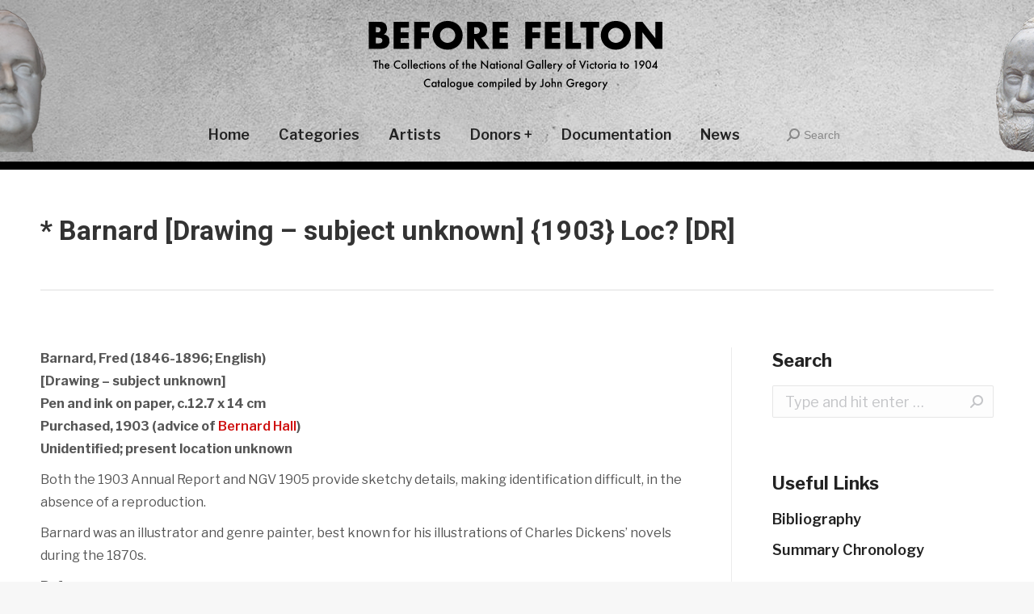

--- FILE ---
content_type: text/html; charset=UTF-8
request_url: https://www.beforefelton.com/barnard-drawing-subject-unknown-1903-loc-dr/
body_size: 10738
content:
<!DOCTYPE html> <!--[if !(IE 6) | !(IE 7) | !(IE 8)  ]><!-->
<html lang="en-AU" class="no-js">
<!--<![endif]--><head><meta charset="UTF-8" /><meta name="viewport" content="width=device-width, initial-scale=1, maximum-scale=1, user-scalable=0"><meta name="theme-color" content="#000000"/><link rel="profile" href="https://gmpg.org/xfn/11" /> <script type="text/javascript">if (/Android|webOS|iPhone|iPad|iPod|BlackBerry|IEMobile|Opera Mini/i.test(navigator.userAgent)) {
                var originalAddEventListener = EventTarget.prototype.addEventListener,
                    oldWidth = window.innerWidth;

                EventTarget.prototype.addEventListener = function (eventName, eventHandler, useCapture) {
                    if (eventName === "resize") {
                        originalAddEventListener.call(this, eventName, function (event) {
                            if (oldWidth === window.innerWidth) {
                                return;
                            }
                            else if (oldWidth !== window.innerWidth) {
                                oldWidth = window.innerWidth;
                            }
                            if (eventHandler.handleEvent) {
                                eventHandler.handleEvent.call(this, event);
                            }
                            else {
                                eventHandler.call(this, event);
                            };
                        }, useCapture);
                    }
                    else {
                        originalAddEventListener.call(this, eventName, eventHandler, useCapture);
                    };
                };
            };</script> <title>* Barnard [Drawing – subject unknown] {1903} Loc? [DR] - Before Felton</title><meta name="robots" content="index, follow" /><meta name="googlebot" content="index, follow, max-snippet:-1, max-image-preview:large, max-video-preview:-1" /><meta name="bingbot" content="index, follow, max-snippet:-1, max-image-preview:large, max-video-preview:-1" /><link rel="canonical" href="https://www.beforefelton.com/barnard-drawing-subject-unknown-1903-loc-dr/" /><meta property="og:locale" content="en_US" /><meta property="og:type" content="article" /><meta property="og:title" content="* Barnard [Drawing – subject unknown] {1903} Loc? [DR] - Before Felton" /><meta property="og:description" content="Barnard, Fred (1846-1896; English) [Drawing &#8211; subject unknown] Pen and ink on paper, c.12.7 x 14 cm Purchased, 1903 (advice of Bernard Hall) Unidentified; present location unknown Both the 1903 Annual Report and NGV 1905 provide sketchy details, making identification difficult, in the absence of a reproduction. Barnard was an illustrator and genre painter, best" /><meta property="og:url" content="https://www.beforefelton.com/barnard-drawing-subject-unknown-1903-loc-dr/" /><meta property="og:site_name" content="Before Felton" /><meta property="article:published_time" content="2019-02-17T17:56:46+00:00" /><meta property="article:modified_time" content="2020-07-02T08:53:44+00:00" /><meta name="twitter:card" content="summary_large_image" /> <script type="application/ld+json" class="yoast-schema-graph">{"@context":"https://schema.org","@graph":[{"@type":"WebSite","@id":"https://www.beforefelton.com/#website","url":"https://www.beforefelton.com/","name":"Before Felton","description":"The Collections of the National Gallery of Victoria to 1904 - Catalogue compiled by John Gregory","potentialAction":[{"@type":"SearchAction","target":"https://www.beforefelton.com/?s={search_term_string}","query-input":"required name=search_term_string"}],"inLanguage":"en-AU"},{"@type":"WebPage","@id":"https://www.beforefelton.com/barnard-drawing-subject-unknown-1903-loc-dr/#webpage","url":"https://www.beforefelton.com/barnard-drawing-subject-unknown-1903-loc-dr/","name":"* Barnard [Drawing \u2013 subject unknown] {1903} Loc? [DR] - Before Felton","isPartOf":{"@id":"https://www.beforefelton.com/#website"},"datePublished":"2019-02-17T17:56:46+00:00","dateModified":"2020-07-02T08:53:44+00:00","author":{"@id":"https://www.beforefelton.com/#/schema/person/f0967a7aabae2fb0e2b33695565d35ad"},"inLanguage":"en-AU","potentialAction":[{"@type":"ReadAction","target":["https://www.beforefelton.com/barnard-drawing-subject-unknown-1903-loc-dr/"]}]},{"@type":["Person"],"@id":"https://www.beforefelton.com/#/schema/person/f0967a7aabae2fb0e2b33695565d35ad","name":"John Gregory","image":{"@type":"ImageObject","@id":"https://www.beforefelton.com/#personlogo","inLanguage":"en-AU","url":"https://secure.gravatar.com/avatar/4cf30636a133035626e2e9281fa3b5ee?s=96&d=mm&r=g","caption":"John Gregory"}}]}</script> <link rel='dns-prefetch' href='//fonts.googleapis.com' /><link href='https://fonts.gstatic.com' crossorigin rel='preconnect' /><link rel="alternate" type="application/rss+xml" title="Before Felton &raquo; Feed" href="https://www.beforefelton.com/feed/" /><link rel="alternate" type="application/rss+xml" title="Before Felton &raquo; Comments Feed" href="https://www.beforefelton.com/comments/feed/" /><link rel="alternate" type="application/rss+xml" title="Before Felton &raquo; * Barnard [Drawing – subject unknown] {1903} Loc? [DR] Comments Feed" href="https://www.beforefelton.com/barnard-drawing-subject-unknown-1903-loc-dr/feed/" /><style type="text/css">img.wp-smiley,img.emoji{display:inline!important;border:none!important;box-shadow:none!important;height:1em!important;width:1em!important;margin:0 .07em!important;vertical-align:-0.1em!important;background:none!important;padding:0!important}</style><link rel='stylesheet' id='rs-plugin-settings-css' href='https://www.beforefelton.com/wp-content/plugins/revslider/public/assets/css/rs6.css?ver=6.2.15' type='text/css' media='all' /><style id='rs-plugin-settings-inline-css' type='text/css'></style><link rel='stylesheet' id='dt-web-fonts-css' href='https://fonts.googleapis.com/css?family=Roboto:400,500,600,700|Libre+Franklin:400,600,700&#038;display=swap' type='text/css' media='all' /><link rel='stylesheet' id='dt-main-css' href='https://www.beforefelton.com/wp-content/themes/dt-the7/css/main.min.css?ver=9.1.0' type='text/css' media='all' /><style id='dt-main-inline-css' type='text/css'>body #load{display:block;height:100%;overflow:hidden;position:fixed;width:100%;z-index:9901;opacity:1;visibility:visible;transition:all .35s ease-out}.load-wrap{width:100%;height:100%;background-position:center center;background-repeat:no-repeat;text-align:center}.load-wrap>svg{position:absolute;top:50%;left:50%;transform:translate(-50%,-50%)}#load{background-color:#fff}.uil-default rect:not(.bk){fill:#333}.uil-ring>path{fill:#333}.ring-loader .circle{fill:#333}.ring-loader .moving-circle{fill:#333}.uil-hourglass .glass{stroke:#333}.uil-hourglass .sand{fill:#333}.spinner-loader .load-wrap{background-image:url("data:image/svg+xml,%3Csvg width='75px' height='75px' xmlns='http://www.w3.org/2000/svg' viewBox='0 0 100 100' preserveAspectRatio='xMidYMid' class='uil-default'%3E%3Crect x='0' y='0' width='100' height='100' fill='none' class='bk'%3E%3C/rect%3E%3Crect  x='46.5' y='40' width='7' height='20' rx='5' ry='5' fill='%23333333' transform='rotate(0 50 50) translate(0 -30)'%3E  %3Canimate attributeName='opacity' from='1' to='0' dur='1s' begin='0s' repeatCount='indefinite'/%3E%3C/rect%3E%3Crect  x='46.5' y='40' width='7' height='20' rx='5' ry='5' fill='%23333333' transform='rotate(30 50 50) translate(0 -30)'%3E  %3Canimate attributeName='opacity' from='1' to='0' dur='1s' begin='0.08333333333333333s' repeatCount='indefinite'/%3E%3C/rect%3E%3Crect  x='46.5' y='40' width='7' height='20' rx='5' ry='5' fill='%23333333' transform='rotate(60 50 50) translate(0 -30)'%3E  %3Canimate attributeName='opacity' from='1' to='0' dur='1s' begin='0.16666666666666666s' repeatCount='indefinite'/%3E%3C/rect%3E%3Crect  x='46.5' y='40' width='7' height='20' rx='5' ry='5' fill='%23333333' transform='rotate(90 50 50) translate(0 -30)'%3E  %3Canimate attributeName='opacity' from='1' to='0' dur='1s' begin='0.25s' repeatCount='indefinite'/%3E%3C/rect%3E%3Crect  x='46.5' y='40' width='7' height='20' rx='5' ry='5' fill='%23333333' transform='rotate(120 50 50) translate(0 -30)'%3E  %3Canimate attributeName='opacity' from='1' to='0' dur='1s' begin='0.3333333333333333s' repeatCount='indefinite'/%3E%3C/rect%3E%3Crect  x='46.5' y='40' width='7' height='20' rx='5' ry='5' fill='%23333333' transform='rotate(150 50 50) translate(0 -30)'%3E  %3Canimate attributeName='opacity' from='1' to='0' dur='1s' begin='0.4166666666666667s' repeatCount='indefinite'/%3E%3C/rect%3E%3Crect  x='46.5' y='40' width='7' height='20' rx='5' ry='5' fill='%23333333' transform='rotate(180 50 50) translate(0 -30)'%3E  %3Canimate attributeName='opacity' from='1' to='0' dur='1s' begin='0.5s' repeatCount='indefinite'/%3E%3C/rect%3E%3Crect  x='46.5' y='40' width='7' height='20' rx='5' ry='5' fill='%23333333' transform='rotate(210 50 50) translate(0 -30)'%3E  %3Canimate attributeName='opacity' from='1' to='0' dur='1s' begin='0.5833333333333334s' repeatCount='indefinite'/%3E%3C/rect%3E%3Crect  x='46.5' y='40' width='7' height='20' rx='5' ry='5' fill='%23333333' transform='rotate(240 50 50) translate(0 -30)'%3E  %3Canimate attributeName='opacity' from='1' to='0' dur='1s' begin='0.6666666666666666s' repeatCount='indefinite'/%3E%3C/rect%3E%3Crect  x='46.5' y='40' width='7' height='20' rx='5' ry='5' fill='%23333333' transform='rotate(270 50 50) translate(0 -30)'%3E  %3Canimate attributeName='opacity' from='1' to='0' dur='1s' begin='0.75s' repeatCount='indefinite'/%3E%3C/rect%3E%3Crect  x='46.5' y='40' width='7' height='20' rx='5' ry='5' fill='%23333333' transform='rotate(300 50 50) translate(0 -30)'%3E  %3Canimate attributeName='opacity' from='1' to='0' dur='1s' begin='0.8333333333333334s' repeatCount='indefinite'/%3E%3C/rect%3E%3Crect  x='46.5' y='40' width='7' height='20' rx='5' ry='5' fill='%23333333' transform='rotate(330 50 50) translate(0 -30)'%3E  %3Canimate attributeName='opacity' from='1' to='0' dur='1s' begin='0.9166666666666666s' repeatCount='indefinite'/%3E%3C/rect%3E%3C/svg%3E")}.ring-loader .load-wrap{background-image:url("data:image/svg+xml,%3Csvg xmlns='http://www.w3.org/2000/svg' viewBox='0 0 32 32' width='72' height='72' fill='%23333333'%3E   %3Cpath opacity='.25' d='M16 0 A16 16 0 0 0 16 32 A16 16 0 0 0 16 0 M16 4 A12 12 0 0 1 16 28 A12 12 0 0 1 16 4'/%3E   %3Cpath d='M16 0 A16 16 0 0 1 32 16 L28 16 A12 12 0 0 0 16 4z'%3E     %3CanimateTransform attributeName='transform' type='rotate' from='0 16 16' to='360 16 16' dur='0.8s' repeatCount='indefinite' /%3E   %3C/path%3E %3C/svg%3E")}.hourglass-loader .load-wrap{background-image:url("data:image/svg+xml,%3Csvg xmlns='http://www.w3.org/2000/svg' viewBox='0 0 32 32' width='72' height='72' fill='%23333333'%3E   %3Cpath transform='translate(2)' d='M0 12 V20 H4 V12z'%3E      %3Canimate attributeName='d' values='M0 12 V20 H4 V12z; M0 4 V28 H4 V4z; M0 12 V20 H4 V12z; M0 12 V20 H4 V12z' dur='1.2s' repeatCount='indefinite' begin='0' keytimes='0;.2;.5;1' keySplines='0.2 0.2 0.4 0.8;0.2 0.6 0.4 0.8;0.2 0.8 0.4 0.8' calcMode='spline'  /%3E   %3C/path%3E   %3Cpath transform='translate(8)' d='M0 12 V20 H4 V12z'%3E     %3Canimate attributeName='d' values='M0 12 V20 H4 V12z; M0 4 V28 H4 V4z; M0 12 V20 H4 V12z; M0 12 V20 H4 V12z' dur='1.2s' repeatCount='indefinite' begin='0.2' keytimes='0;.2;.5;1' keySplines='0.2 0.2 0.4 0.8;0.2 0.6 0.4 0.8;0.2 0.8 0.4 0.8' calcMode='spline'  /%3E   %3C/path%3E   %3Cpath transform='translate(14)' d='M0 12 V20 H4 V12z'%3E     %3Canimate attributeName='d' values='M0 12 V20 H4 V12z; M0 4 V28 H4 V4z; M0 12 V20 H4 V12z; M0 12 V20 H4 V12z' dur='1.2s' repeatCount='indefinite' begin='0.4' keytimes='0;.2;.5;1' keySplines='0.2 0.2 0.4 0.8;0.2 0.6 0.4 0.8;0.2 0.8 0.4 0.8' calcMode='spline' /%3E   %3C/path%3E   %3Cpath transform='translate(20)' d='M0 12 V20 H4 V12z'%3E     %3Canimate attributeName='d' values='M0 12 V20 H4 V12z; M0 4 V28 H4 V4z; M0 12 V20 H4 V12z; M0 12 V20 H4 V12z' dur='1.2s' repeatCount='indefinite' begin='0.6' keytimes='0;.2;.5;1' keySplines='0.2 0.2 0.4 0.8;0.2 0.6 0.4 0.8;0.2 0.8 0.4 0.8' calcMode='spline' /%3E   %3C/path%3E   %3Cpath transform='translate(26)' d='M0 12 V20 H4 V12z'%3E     %3Canimate attributeName='d' values='M0 12 V20 H4 V12z; M0 4 V28 H4 V4z; M0 12 V20 H4 V12z; M0 12 V20 H4 V12z' dur='1.2s' repeatCount='indefinite' begin='0.8' keytimes='0;.2;.5;1' keySplines='0.2 0.2 0.4 0.8;0.2 0.6 0.4 0.8;0.2 0.8 0.4 0.8' calcMode='spline' /%3E   %3C/path%3E %3C/svg%3E")}</style><link rel='stylesheet' id='the7-font-css' href='https://www.beforefelton.com/wp-content/themes/dt-the7/fonts/icomoon-the7-font/icomoon-the7-font.min.css?ver=9.1.0' type='text/css' media='all' /><link rel='stylesheet' id='dt-custom-css' href='https://www.beforefelton.com/wp-content/uploads/sites/2/the7-css/custom.css?ver=158015951b91' type='text/css' media='all' /><link rel='stylesheet' id='dt-media-css' href='https://www.beforefelton.com/wp-content/uploads/sites/2/the7-css/media.css?ver=158015951b91' type='text/css' media='all' /><link rel='stylesheet' id='the7-mega-menu-css' href='https://www.beforefelton.com/wp-content/uploads/sites/2/the7-css/mega-menu.css?ver=158015951b91' type='text/css' media='all' /><link rel='stylesheet' id='style-css' href='https://www.beforefelton.com/wp-content/themes/beforefelton/style.css?ver=1595440441' type='text/css' media='all' /><link rel='stylesheet' id='mpc-massive-style-css' href='https://www.beforefelton.com/wp-content/plugins/mpc-massive/assets/css/mpc-styles.css?ver=2.4.6.1' type='text/css' media='all' /> <script type='text/javascript' src='https://www.beforefelton.com/wp-includes/js/jquery/jquery.js?ver=1.12.4-wp'></script> <script type='text/javascript' src='https://www.beforefelton.com/wp-includes/js/jquery/jquery-migrate.min.js?ver=1.4.1'></script> <script type='text/javascript' src='https://www.beforefelton.com/wp-content/plugins/revslider/public/assets/js/rbtools.min.js?ver=6.2.15'></script> <script type='text/javascript' src='https://www.beforefelton.com/wp-content/plugins/revslider/public/assets/js/rs6.min.js?ver=6.2.15'></script> <script type='text/javascript'>/* <![CDATA[ */ var dtLocal = {"themeUrl":"https:\/\/www.beforefelton.com\/wp-content\/themes\/dt-the7","passText":"To view this protected post, enter the password below:","moreButtonText":{"loading":"Loading...","loadMore":"Load more"},"postID":"2286","ajaxurl":"https:\/\/www.beforefelton.com\/wp-admin\/admin-ajax.php","REST":{"baseUrl":"https:\/\/www.beforefelton.com\/wp-json\/the7\/v1","endpoints":{"sendMail":"\/send-mail"}},"contactMessages":{"required":"One or more fields have an error. Please check and try again.","terms":"Please accept the privacy policy.","fillTheCaptchaError":"Please, fill the captcha."},"captchaSiteKey":"","ajaxNonce":"855aa8b2ba","pageData":"","themeSettings":{"smoothScroll":"on","lazyLoading":false,"accentColor":{"mode":"solid","color":"#000000"},"desktopHeader":{"height":200},"ToggleCaptionEnabled":"disabled","ToggleCaption":"Navigation","floatingHeader":{"showAfter":94,"showMenu":true,"height":60,"logo":{"showLogo":true,"html":"<img class=\" preload-me\" src=\"https:\/\/www.beforefelton.com\/wp-content\/uploads\/sites\/2\/2020\/06\/before-felton-logo-no-byline-white-outline-300.png\" srcset=\"https:\/\/www.beforefelton.com\/wp-content\/uploads\/sites\/2\/2020\/06\/before-felton-logo-no-byline-white-outline-300.png 300w\" width=\"300\" height=\"56\"   sizes=\"300px\" alt=\"Before Felton\" \/>","url":"https:\/\/www.beforefelton.com\/"}},"topLine":{"floatingTopLine":{"logo":{"showLogo":false,"html":""}}},"mobileHeader":{"firstSwitchPoint":992,"secondSwitchPoint":778,"firstSwitchPointHeight":60,"secondSwitchPointHeight":60,"mobileToggleCaptionEnabled":"disabled","mobileToggleCaption":"Menu"},"stickyMobileHeaderFirstSwitch":{"logo":{"html":"<img class=\" preload-me\" src=\"https:\/\/www.beforefelton.com\/wp-content\/uploads\/sites\/2\/2020\/07\/before-felton-logo-v2-400-1.png\" srcset=\"https:\/\/www.beforefelton.com\/wp-content\/uploads\/sites\/2\/2020\/07\/before-felton-logo-v2-400-1.png 400w\" width=\"400\" height=\"129\"   sizes=\"400px\" alt=\"Before Felton\" \/>"}},"stickyMobileHeaderSecondSwitch":{"logo":{"html":"<img class=\" preload-me\" src=\"https:\/\/www.beforefelton.com\/wp-content\/uploads\/sites\/2\/2020\/06\/logo-mobile.png\" srcset=\"https:\/\/www.beforefelton.com\/wp-content\/uploads\/sites\/2\/2020\/06\/logo-mobile.png 172w, https:\/\/www.beforefelton.com\/wp-content\/uploads\/sites\/2\/2020\/06\/before-felton-logo-no-byline-outline-200px.png 200w\" width=\"172\" height=\"20\"   sizes=\"172px\" alt=\"Before Felton\" \/>"}},"content":{"textColor":"#555555","headerColor":"#222222"},"sidebar":{"switchPoint":992},"boxedWidth":"1280px","stripes":{"stripe1":{"textColor":"#787d85","headerColor":"#3b3f4a"},"stripe2":{"textColor":"#8b9199","headerColor":"#ffffff"},"stripe3":{"textColor":"#ffffff","headerColor":"#ffffff"}}},"VCMobileScreenWidth":"768"};
var dtShare = {"shareButtonText":{"facebook":"Share on Facebook","twitter":"Tweet","pinterest":"Pin it","linkedin":"Share on Linkedin","whatsapp":"Share on Whatsapp"},"overlayOpacity":"85"}; /* ]]> */</script> <script type='text/javascript' src='https://www.beforefelton.com/wp-content/themes/dt-the7/js/above-the-fold.min.js?ver=9.1.0'></script> <link rel='https://api.w.org/' href='https://www.beforefelton.com/wp-json/' /><link rel="EditURI" type="application/rsd+xml" title="RSD" href="https://www.beforefelton.com/xmlrpc.php?rsd" /><link rel="wlwmanifest" type="application/wlwmanifest+xml" href="https://www.beforefelton.com/wp-includes/wlwmanifest.xml" /><meta name="generator" content="WordPress 5.4.18" /><link rel='shortlink' href='https://www.beforefelton.com/?p=2286' /><link rel="alternate" type="application/json+oembed" href="https://www.beforefelton.com/wp-json/oembed/1.0/embed?url=https%3A%2F%2Fwww.beforefelton.com%2Fbarnard-drawing-subject-unknown-1903-loc-dr%2F" /><link rel="alternate" type="text/xml+oembed" href="https://www.beforefelton.com/wp-json/oembed/1.0/embed?url=https%3A%2F%2Fwww.beforefelton.com%2Fbarnard-drawing-subject-unknown-1903-loc-dr%2F&#038;format=xml" /><link rel="pingback" href="https://www.beforefelton.com/xmlrpc.php"><meta name="generator" content="Powered by WPBakery Page Builder - drag and drop page builder for WordPress."/><meta name="generator" content="Powered by Slider Revolution 6.2.15 - responsive, Mobile-Friendly Slider Plugin for WordPress with comfortable drag and drop interface." /> <script type="text/javascript">document.addEventListener("DOMContentLoaded", function(event) { 
	var load = document.getElementById("load");
	if(!load.classList.contains('loader-removed')){
		var removeLoading = setTimeout(function() {
			load.className += " loader-removed";
		}, 300);
	}
});</script> <link rel="icon" href="https://www.beforefelton.com/wp-content/uploads/sites/2/2020/06/favicon-16x16-1.png" type="image/png" sizes="16x16"/><link rel="icon" href="https://www.beforefelton.com/wp-content/uploads/sites/2/2020/06/favicon-32x32-1.png" type="image/png" sizes="32x32"/><link rel="apple-touch-icon" href="https://www.beforefelton.com/wp-content/uploads/sites/2/2020/06/apple-icon-60x60-1.png"><link rel="apple-touch-icon" sizes="76x76" href="https://www.beforefelton.com/wp-content/uploads/sites/2/2020/06/apple-icon-76x76-1.png"><link rel="apple-touch-icon" sizes="120x120" href="https://www.beforefelton.com/wp-content/uploads/sites/2/2020/06/apple-icon-120x120-1.png"><link rel="apple-touch-icon" sizes="152x152" href="https://www.beforefelton.com/wp-content/uploads/sites/2/2020/06/apple-icon-152x152-1.png"><script type="text/javascript">function setREVStartSize(e){
			//window.requestAnimationFrame(function() {				 
				window.RSIW = window.RSIW===undefined ? window.innerWidth : window.RSIW;	
				window.RSIH = window.RSIH===undefined ? window.innerHeight : window.RSIH;	
				try {								
					var pw = document.getElementById(e.c).parentNode.offsetWidth,
						newh;
					pw = pw===0 || isNaN(pw) ? window.RSIW : pw;
					e.tabw = e.tabw===undefined ? 0 : parseInt(e.tabw);
					e.thumbw = e.thumbw===undefined ? 0 : parseInt(e.thumbw);
					e.tabh = e.tabh===undefined ? 0 : parseInt(e.tabh);
					e.thumbh = e.thumbh===undefined ? 0 : parseInt(e.thumbh);
					e.tabhide = e.tabhide===undefined ? 0 : parseInt(e.tabhide);
					e.thumbhide = e.thumbhide===undefined ? 0 : parseInt(e.thumbhide);
					e.mh = e.mh===undefined || e.mh=="" || e.mh==="auto" ? 0 : parseInt(e.mh,0);		
					if(e.layout==="fullscreen" || e.l==="fullscreen") 						
						newh = Math.max(e.mh,window.RSIH);					
					else{					
						e.gw = Array.isArray(e.gw) ? e.gw : [e.gw];
						for (var i in e.rl) if (e.gw[i]===undefined || e.gw[i]===0) e.gw[i] = e.gw[i-1];					
						e.gh = e.el===undefined || e.el==="" || (Array.isArray(e.el) && e.el.length==0)? e.gh : e.el;
						e.gh = Array.isArray(e.gh) ? e.gh : [e.gh];
						for (var i in e.rl) if (e.gh[i]===undefined || e.gh[i]===0) e.gh[i] = e.gh[i-1];
											
						var nl = new Array(e.rl.length),
							ix = 0,						
							sl;					
						e.tabw = e.tabhide>=pw ? 0 : e.tabw;
						e.thumbw = e.thumbhide>=pw ? 0 : e.thumbw;
						e.tabh = e.tabhide>=pw ? 0 : e.tabh;
						e.thumbh = e.thumbhide>=pw ? 0 : e.thumbh;					
						for (var i in e.rl) nl[i] = e.rl[i]<window.RSIW ? 0 : e.rl[i];
						sl = nl[0];									
						for (var i in nl) if (sl>nl[i] && nl[i]>0) { sl = nl[i]; ix=i;}															
						var m = pw>(e.gw[ix]+e.tabw+e.thumbw) ? 1 : (pw-(e.tabw+e.thumbw)) / (e.gw[ix]);					
						newh =  (e.gh[ix] * m) + (e.tabh + e.thumbh);
					}				
					if(window.rs_init_css===undefined) window.rs_init_css = document.head.appendChild(document.createElement("style"));					
					document.getElementById(e.c).height = newh+"px";
					window.rs_init_css.innerHTML += "#"+e.c+"_wrapper { height: "+newh+"px }";				
				} catch(e){
					console.log("Failure at Presize of Slider:" + e)
				}					   
			//});
		  };</script> <noscript><style>.wpb_animate_when_almost_visible{opacity:1}</style></noscript> <script async src="https://www.googletagmanager.com/gtag/js?id=UA-173063442-1"></script> <script>window.dataLayer = window.dataLayer || [];
  function gtag(){dataLayer.push(arguments);}
  gtag('js', new Date());

  gtag('config', 'UA-173063442-1');</script> <noscript><style id="rocket-lazyload-nojs-css">.rll-youtube-player,[data-lazy-src]{display:none!important}</style></noscript></head><body data-rsssl=1 class="post-template-default single single-post postid-2286 single-format-standard wp-embed-responsive no-comments dt-responsive-on right-mobile-menu-close-icon ouside-menu-close-icon mobile-hamburger-close-bg-enable mobile-hamburger-close-bg-hover-enable fade-medium-mobile-menu-close-icon fade-medium-menu-close-icon srcset-enabled btn-flat custom-btn-color custom-btn-hover-color phantom-fade phantom-disable-decoration phantom-custom-logo-on sticky-mobile-header top-header first-switch-logo-left first-switch-menu-right second-switch-logo-left second-switch-menu-right right-mobile-menu popup-message-style the7-ver-9.1.0 wpb-js-composer js-comp-ver-6.2.0 vc_responsive"><div id="load" class="hourglass-loader"><div class="load-wrap"></div></div><div id="page" > <a class="skip-link screen-reader-text" href="#content">Skip to content</a><div class="masthead classic-header center logo-center widgets line-decoration shadow-mobile-header-decoration large-mobile-menu-icon dt-parent-menu-clickable show-mobile-logo" role="banner"><div class="top-bar top-bar-empty top-bar-line-hide"><div class="top-bar-bg" ></div><div class="mini-widgets left-widgets"></div><div class="mini-widgets right-widgets"></div></div><header class="header-bar"><div class="branding"><div id="site-title" class="assistive-text">Before Felton</div><div id="site-description" class="assistive-text">The Collections of the National Gallery of Victoria to 1904 &#8211; Catalogue compiled by John Gregory</div> <a class="" href="https://www.beforefelton.com/"><img class=" preload-me" src="data:image/svg+xml,%3Csvg%20xmlns='http://www.w3.org/2000/svg'%20viewBox='0%200%20400%20129'%3E%3C/svg%3E" data-lazy-srcset="https://www.beforefelton.com/wp-content/uploads/sites/2/2020/07/before-felton-logo-v2-400-1.png 400w" width="400" height="129" data-lazy-sizes="400px" alt="Before Felton" data-lazy-src="https://www.beforefelton.com/wp-content/uploads/sites/2/2020/07/before-felton-logo-v2-400-1.png" /><noscript><img class=" preload-me" src="https://www.beforefelton.com/wp-content/uploads/sites/2/2020/07/before-felton-logo-v2-400-1.png" srcset="https://www.beforefelton.com/wp-content/uploads/sites/2/2020/07/before-felton-logo-v2-400-1.png 400w" width="400" height="129" sizes="400px" alt="Before Felton" /></noscript><img class="mobile-logo preload-me" src="data:image/svg+xml,%3Csvg%20xmlns='http://www.w3.org/2000/svg'%20viewBox='0%200%20172%2020'%3E%3C/svg%3E" data-lazy-srcset="https://www.beforefelton.com/wp-content/uploads/sites/2/2020/06/logo-mobile.png 172w, https://www.beforefelton.com/wp-content/uploads/sites/2/2020/06/before-felton-logo-no-byline-outline-200px.png 200w" width="172" height="20" data-lazy-sizes="172px" alt="Before Felton" data-lazy-src="https://www.beforefelton.com/wp-content/uploads/sites/2/2020/06/logo-mobile.png" /><noscript><img class="mobile-logo preload-me" src="https://www.beforefelton.com/wp-content/uploads/sites/2/2020/06/logo-mobile.png" srcset="https://www.beforefelton.com/wp-content/uploads/sites/2/2020/06/logo-mobile.png 172w, https://www.beforefelton.com/wp-content/uploads/sites/2/2020/06/before-felton-logo-no-byline-outline-200px.png 200w" width="172" height="20" sizes="172px" alt="Before Felton" /></noscript></a><div class="mini-widgets"></div><div class="mini-widgets"></div></div><nav class="navigation"><ul id="primary-menu" class="main-nav" role="menu"><li class="menu-item menu-item-type-post_type menu-item-object-page menu-item-home menu-item-9671 first"><a href='https://www.beforefelton.com/' data-level='1'><span class="menu-item-text"><span class="menu-text">Home</span></span></a></li><li class="menu-item menu-item-type-custom menu-item-object-custom menu-item-has-children menu-item-9600 has-children"><a href='#' data-level='1'><span class="menu-item-text"><span class="menu-text">Categories</span></span></a><ul class="sub-nav hover-style-bg level-arrows-on"><li class="menu-item menu-item-type-post_type menu-item-object-page menu-item-9718 first"><a href='https://www.beforefelton.com/ancient/' data-level='2'><span class="menu-item-text"><span class="menu-text">Ancient [AN]</span></span></a></li><li class="menu-item menu-item-type-post_type menu-item-object-page menu-item-9719"><a href='https://www.beforefelton.com/asian/' data-level='2'><span class="menu-item-text"><span class="menu-text">Asian [AS]</span></span></a></li><li class="menu-item menu-item-type-post_type menu-item-object-page menu-item-9720"><a href='https://www.beforefelton.com/decorative-arts/' data-level='2'><span class="menu-item-text"><span class="menu-text">Decorative Arts [DA]</span></span></a></li><li class="menu-item menu-item-type-post_type menu-item-object-page menu-item-9728"><a href='https://www.beforefelton.com/drawings/' data-level='2'><span class="menu-item-text"><span class="menu-text">Drawings [DR]</span></span></a></li><li class="menu-item menu-item-type-post_type menu-item-object-page menu-item-9729"><a href='https://www.beforefelton.com/etchings/' data-level='2'><span class="menu-item-text"><span class="menu-text">Etchings [ET]</span></span></a></li><li class="menu-item menu-item-type-post_type menu-item-object-page menu-item-14733"><a href='https://www.beforefelton.com/illustrated-books-ib/' data-level='2'><span class="menu-item-text"><span class="menu-text">Illustrated Books [IB]</span></span></a></li><li class="menu-item menu-item-type-post_type menu-item-object-page menu-item-9730"><a href='https://www.beforefelton.com/paintings/' data-level='2'><span class="menu-item-text"><span class="menu-text">Paintings [PA]</span></span></a></li><li class="menu-item menu-item-type-post_type menu-item-object-page menu-item-9724"><a href='https://www.beforefelton.com/photography/' data-level='2'><span class="menu-item-text"><span class="menu-text">Photography [PH]</span></span></a></li><li class="menu-item menu-item-type-post_type menu-item-object-page menu-item-9725"><a href='https://www.beforefelton.com/prints/' data-level='2'><span class="menu-item-text"><span class="menu-text">Prints [PR]</span></span></a></li><li class="menu-item menu-item-type-post_type menu-item-object-page menu-item-9636"><a href='https://www.beforefelton.com/sculpture/' data-level='2'><span class="menu-item-text"><span class="menu-text">Sculpture [SC]</span></span></a></li><li class="menu-item menu-item-type-post_type menu-item-object-page menu-item-9726"><a href='https://www.beforefelton.com/watercolours/' data-level='2'><span class="menu-item-text"><span class="menu-text">Watercolours [WT]</span></span></a></li></ul></li><li class="menu-item menu-item-type-post_type menu-item-object-page menu-item-9941"><a href='https://www.beforefelton.com/artists/' data-level='1'><span class="menu-item-text"><span class="menu-text">Artists</span></span></a></li><li class="menu-item menu-item-type-post_type menu-item-object-page menu-item-9917"><a href='https://www.beforefelton.com/donors/' data-level='1'><span class="menu-item-text"><span class="menu-text">Donors +</span></span></a></li><li class="menu-item menu-item-type-post_type menu-item-object-page menu-item-9936"><a href='https://www.beforefelton.com/documentation/' data-level='1'><span class="menu-item-text"><span class="menu-text">Documentation</span></span></a></li><li class="menu-item menu-item-type-post_type menu-item-object-page menu-item-13139"><a href='https://www.beforefelton.com/news/' data-level='1'><span class="menu-item-text"><span class="menu-text">News</span></span></a></li></ul><div class="mini-widgets"><div class="mini-search show-on-desktop near-logo-first-switch near-logo-second-switch popup-search custom-icon"><form class="searchform mini-widget-searchform" role="search" method="get" action="https://www.beforefelton.com/"><div class="screen-reader-text">Search:</div> <a href="#go" class="submit"><i class=" mw-icon the7-mw-icon-search-bold"></i><span>Search</span></a><div class="popup-search-wrap"> <input type="text" class="field searchform-s" name="s" value="" placeholder="Type and hit enter …" title="Search form"/> <a href="#go" class="search-icon"><i class="the7-mw-icon-search-bold"></i></a></div> <input type="submit" class="assistive-text searchsubmit" value="Go!"/></form></div></div></nav></header></div><div class="dt-mobile-header mobile-menu-show-divider"><div class="dt-close-mobile-menu-icon"><div class="close-line-wrap"><span class="close-line"></span><span class="close-line"></span><span class="close-line"></span></div></div><ul id="mobile-menu" class="mobile-main-nav" role="navigation"><li class="menu-item menu-item-type-post_type menu-item-object-page menu-item-home menu-item-9671 first"><a href='https://www.beforefelton.com/' data-level='1'><span class="menu-item-text"><span class="menu-text">Home</span></span></a></li><li class="menu-item menu-item-type-custom menu-item-object-custom menu-item-has-children menu-item-9600 has-children"><a href='#' data-level='1'><span class="menu-item-text"><span class="menu-text">Categories</span></span></a><ul class="sub-nav hover-style-bg level-arrows-on"><li class="menu-item menu-item-type-post_type menu-item-object-page menu-item-9718 first"><a href='https://www.beforefelton.com/ancient/' data-level='2'><span class="menu-item-text"><span class="menu-text">Ancient [AN]</span></span></a></li><li class="menu-item menu-item-type-post_type menu-item-object-page menu-item-9719"><a href='https://www.beforefelton.com/asian/' data-level='2'><span class="menu-item-text"><span class="menu-text">Asian [AS]</span></span></a></li><li class="menu-item menu-item-type-post_type menu-item-object-page menu-item-9720"><a href='https://www.beforefelton.com/decorative-arts/' data-level='2'><span class="menu-item-text"><span class="menu-text">Decorative Arts [DA]</span></span></a></li><li class="menu-item menu-item-type-post_type menu-item-object-page menu-item-9728"><a href='https://www.beforefelton.com/drawings/' data-level='2'><span class="menu-item-text"><span class="menu-text">Drawings [DR]</span></span></a></li><li class="menu-item menu-item-type-post_type menu-item-object-page menu-item-9729"><a href='https://www.beforefelton.com/etchings/' data-level='2'><span class="menu-item-text"><span class="menu-text">Etchings [ET]</span></span></a></li><li class="menu-item menu-item-type-post_type menu-item-object-page menu-item-14733"><a href='https://www.beforefelton.com/illustrated-books-ib/' data-level='2'><span class="menu-item-text"><span class="menu-text">Illustrated Books [IB]</span></span></a></li><li class="menu-item menu-item-type-post_type menu-item-object-page menu-item-9730"><a href='https://www.beforefelton.com/paintings/' data-level='2'><span class="menu-item-text"><span class="menu-text">Paintings [PA]</span></span></a></li><li class="menu-item menu-item-type-post_type menu-item-object-page menu-item-9724"><a href='https://www.beforefelton.com/photography/' data-level='2'><span class="menu-item-text"><span class="menu-text">Photography [PH]</span></span></a></li><li class="menu-item menu-item-type-post_type menu-item-object-page menu-item-9725"><a href='https://www.beforefelton.com/prints/' data-level='2'><span class="menu-item-text"><span class="menu-text">Prints [PR]</span></span></a></li><li class="menu-item menu-item-type-post_type menu-item-object-page menu-item-9636"><a href='https://www.beforefelton.com/sculpture/' data-level='2'><span class="menu-item-text"><span class="menu-text">Sculpture [SC]</span></span></a></li><li class="menu-item menu-item-type-post_type menu-item-object-page menu-item-9726"><a href='https://www.beforefelton.com/watercolours/' data-level='2'><span class="menu-item-text"><span class="menu-text">Watercolours [WT]</span></span></a></li></ul></li><li class="menu-item menu-item-type-post_type menu-item-object-page menu-item-9941"><a href='https://www.beforefelton.com/artists/' data-level='1'><span class="menu-item-text"><span class="menu-text">Artists</span></span></a></li><li class="menu-item menu-item-type-post_type menu-item-object-page menu-item-9917"><a href='https://www.beforefelton.com/donors/' data-level='1'><span class="menu-item-text"><span class="menu-text">Donors +</span></span></a></li><li class="menu-item menu-item-type-post_type menu-item-object-page menu-item-9936"><a href='https://www.beforefelton.com/documentation/' data-level='1'><span class="menu-item-text"><span class="menu-text">Documentation</span></span></a></li><li class="menu-item menu-item-type-post_type menu-item-object-page menu-item-13139"><a href='https://www.beforefelton.com/news/' data-level='1'><span class="menu-item-text"><span class="menu-text">News</span></span></a></li></ul><div class='mobile-mini-widgets-in-menu'></div></div><div class="page-title content-left breadcrumbs-off page-title-responsive-enabled"><div class="wf-wrap"><div class="page-title-head hgroup"><h1 class="entry-title">* Barnard [Drawing – subject unknown] {1903} Loc? [DR]</h1></div></div></div><div id="main" class="sidebar-right sidebar-divider-vertical"><div class="main-gradient"></div><div class="wf-wrap"><div class="wf-container-main"><div id="content" class="content" role="main"><article id="post-2286" class="post-2286 post type-post status-publish format-standard category-drawings tag-loc category-27 description-off"><div class="entry-content"><p><strong>Barnard, Fred (1846-1896; English) </strong><br /> <strong>[Drawing &#8211; subject unknown] </strong><br /> <strong>Pen and ink on paper, c.12.7 x 14 cm</strong><br /> <strong>Purchased, 1903 (advice of <a href="https://www.beforefelton.com/hall-bernard-1859-1935-english-australian/">Bernard Hall</a>)</strong><br /> <strong>Unidentified; present location unknown </strong></p><p>Both the 1903 Annual Report and NGV 1905 provide sketchy details, making identification difficult, in the absence of a reproduction.</p><p>Barnard was an illustrator and genre painter, best known for his illustrations of Charles Dickens’ novels during the 1870s.</p><p><strong>Refs.</strong></p><p><small>AR 1903, p.24 (no title given); NGV 1905, p.56 (II.Stawell Gallery, no.73: as a “pen and ink drawing” bought on Hall&#8217;s advice, measuring 5” x 5 ½”) [£1/1] </small></p><p><small>For the artist, see <em>AKL </em>7 (1993), p.96; Bénézit I, p.1166; <a href="http://www.victorianweb.org/art/illustration/barnard/pva318.html">http://www.victorianweb.org/art/illustration/barnard/pva318.html</a> (with further references); and <a href="http://en.wikipedia.org/wiki/Fred_Barnard">http://en.wikipedia.org/wiki/Fred_Barnard</a></small></p></div></article></div><aside id="sidebar" class="sidebar"><div class="sidebar-content widget-divider-off"><section id="search-2" class="widget widget_search"><div class="widget-title">Search</div><form class="searchform" role="search" method="get" action="https://www.beforefelton.com/"> <label for="the7-search" class="screen-reader-text">Search:</label> <input type="text" id="the7-search" class="field searchform-s" name="s" value="" placeholder="Type and hit enter &hellip;" /> <input type="submit" class="assistive-text searchsubmit" value="Go!" /> <a href="#go" class="submit"></a></form></section><section id="presscore-custom-menu-two-3" class="widget widget_presscore-custom-menu-two"><div class="widget-title">Useful Links</div><ul class="custom-nav"><li class="menu-item menu-item-type-post_type menu-item-object-page menu-item-9672 first"><a href="https://www.beforefelton.com/bibliography/"><span>Bibliography</span></a></li><li class="menu-item menu-item-type-post_type menu-item-object-page menu-item-9678"><a href="https://www.beforefelton.com/summary-chronology/"><span>Summary Chronology</span></a></li></ul></section><section id="presscore-contact-info-widget-2" class="widget widget_presscore-contact-info-widget"><div class="widget-title">Contact</div><div class="widget-info"><a href="mailto:feedback@beforefelton.com">feedback@beforefelton.com</a></div></section></div></aside></div></div></div><footer id="footer" class="footer solid-bg"><div class="wf-wrap"><div class="wf-container-footer"><div class="wf-container"><section id="presscore-custom-menu-two-2" class="widget widget_presscore-custom-menu-two wf-cell wf-1-2"><div class="widget-title">Useful Links</div><ul class="custom-nav"><li class="menu-item menu-item-type-post_type menu-item-object-page menu-item-9672 first"><a href="https://www.beforefelton.com/bibliography/"><span>Bibliography</span></a></li><li class="menu-item menu-item-type-post_type menu-item-object-page menu-item-9678"><a href="https://www.beforefelton.com/summary-chronology/"><span>Summary Chronology</span></a></li></ul></section><section id="text-2" class="widget widget_text wf-cell wf-1-2"><div class="widget-title">Contact</div><div class="textwidget"><p><a href="mailto:feedback@beforefelton.com">feedback@beforefelton.com</a></p></div></section></div></div></div><div id="bottom-bar" class="logo-left" role="contentinfo"><div class="wf-wrap"><div class="wf-container-bottom"><div class="wf-float-left"> &copy; John Gregory 2026</div><div class="wf-float-right"></div></div></div></div></footer> <a href="#" class="scroll-top"><span class="screen-reader-text">Go to Top</span></a></div> <script type='text/javascript' src='https://www.beforefelton.com/wp-content/themes/dt-the7/js/main.min.js?ver=9.1.0'></script> <script type='text/javascript'>/* <![CDATA[ */ var _mpc_ajax = "https:\/\/www.beforefelton.com\/wp-admin\/admin-ajax.php";
var _mpc_animations = "0";
var _mpc_parallax = "0";
var _mpc_scroll_to_id = "1"; /* ]]> */</script> <script type='text/javascript' src='https://www.beforefelton.com/wp-content/plugins/mpc-massive/assets/js/mpc-vendor.min.js?ver=2.4.6.1'></script> <script type='text/javascript' src='https://www.beforefelton.com/wp-content/plugins/mpc-massive/assets/js/mpc-scripts.min.js?ver=2.4.6.1'></script> <script type='text/javascript' src='https://www.beforefelton.com/wp-includes/js/wp-embed.min.js?ver=5.4.18'></script> <script>window.lazyLoadOptions={elements_selector:"img[data-lazy-src],.rocket-lazyload,iframe[data-lazy-src]",data_src:"lazy-src",data_srcset:"lazy-srcset",data_sizes:"lazy-sizes",class_loading:"lazyloading",class_loaded:"lazyloaded",threshold:300,callback_loaded:function(element){if(element.tagName==="IFRAME"&&element.dataset.rocketLazyload=="fitvidscompatible"){if(element.classList.contains("lazyloaded")){if(typeof window.jQuery!="undefined"){if(jQuery.fn.fitVids){jQuery(element).parent().fitVids()}}}}}};window.addEventListener('LazyLoad::Initialized',function(e){var lazyLoadInstance=e.detail.instance;if(window.MutationObserver){var observer=new MutationObserver(function(mutations){var image_count=0;var iframe_count=0;var rocketlazy_count=0;mutations.forEach(function(mutation){for(i=0;i<mutation.addedNodes.length;i++){if(typeof mutation.addedNodes[i].getElementsByTagName!=='function'){return}
if(typeof mutation.addedNodes[i].getElementsByClassName!=='function'){return}
images=mutation.addedNodes[i].getElementsByTagName('img');is_image=mutation.addedNodes[i].tagName=="IMG";iframes=mutation.addedNodes[i].getElementsByTagName('iframe');is_iframe=mutation.addedNodes[i].tagName=="IFRAME";rocket_lazy=mutation.addedNodes[i].getElementsByClassName('rocket-lazyload');image_count+=images.length;iframe_count+=iframes.length;rocketlazy_count+=rocket_lazy.length;if(is_image){image_count+=1}
if(is_iframe){iframe_count+=1}}});if(image_count>0||iframe_count>0||rocketlazy_count>0){lazyLoadInstance.update()}});var b=document.getElementsByTagName("body")[0];var config={childList:!0,subtree:!0};observer.observe(b,config)}},!1)</script><script data-no-minify="1" async src="https://www.beforefelton.com/wp-content/plugins/wp-rocket/assets/js/lazyload/16.1/lazyload.min.js"></script> <div class="pswp" tabindex="-1" role="dialog" aria-hidden="true"><div class="pswp__bg"></div><div class="pswp__scroll-wrap"><div class="pswp__container"><div class="pswp__item"></div><div class="pswp__item"></div><div class="pswp__item"></div></div><div class="pswp__ui pswp__ui--hidden"><div class="pswp__top-bar"><div class="pswp__counter"></div> <button class="pswp__button pswp__button--close" title="Close (Esc)" aria-label="Close (Esc)"></button> <button class="pswp__button pswp__button--share" title="Share" aria-label="Share"></button> <button class="pswp__button pswp__button--fs" title="Toggle fullscreen" aria-label="Toggle fullscreen"></button> <button class="pswp__button pswp__button--zoom" title="Zoom in/out" aria-label="Zoom in/out"></button><div class="pswp__preloader"><div class="pswp__preloader__icn"><div class="pswp__preloader__cut"><div class="pswp__preloader__donut"></div></div></div></div></div><div class="pswp__share-modal pswp__share-modal--hidden pswp__single-tap"><div class="pswp__share-tooltip"></div></div> <button class="pswp__button pswp__button--arrow--left" title="Previous (arrow left)" aria-label="Previous (arrow left)"> </button> <button class="pswp__button pswp__button--arrow--right" title="Next (arrow right)" aria-label="Next (arrow right)"> </button><div class="pswp__caption"><div class="pswp__caption__center"></div></div></div></div></div></body></html>
<!-- This website is like a Rocket, isn't it? Performance optimized by WP Rocket. Learn more: https://wp-rocket.me -->